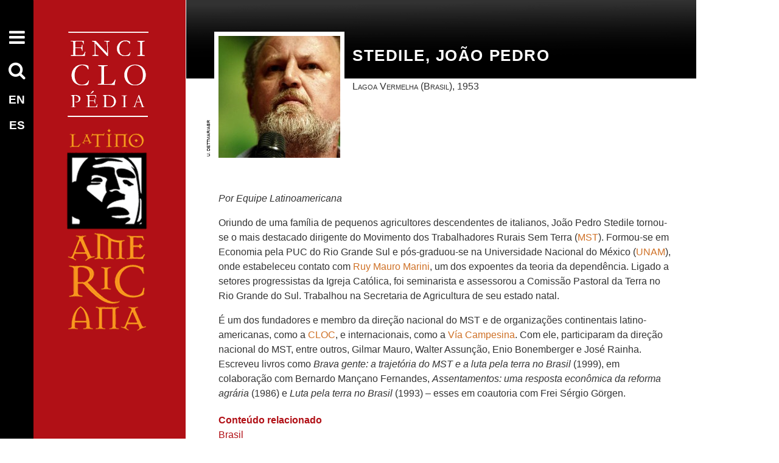

--- FILE ---
content_type: text/html;charset=utf-8
request_url: https://latinoamericana.wiki.br/verbetes/s/stedile-joao-pedro
body_size: 4173
content:
<!DOCTYPE html>
<html xmlns="http://www.w3.org/1999/xhtml" lang="pt-br" dir="ltr" xml:lang="pt-br">
  <head>
    <meta http-equiv="Content-Type" content="text/html; charset=utf-8" />

    
        <base href="https://latinoamericana.wiki.br/verbetes/s/stedile-joao-pedro/" /><!--[if lt IE 7]></base><![endif]-->
    

    
        

<meta content="2016-09-05T17:14:03-02:00" name="DC.date.modified" /><meta content="text/plain" name="DC.format" /><meta content="Verbete" name="DC.type" /><meta content="2015-08-13T11:34:45-02:00" name="DC.date.created" /><meta content="pt-br" name="DC.language" />

  
    <style type="text/css" media="screen">
/* - reset.css - */
@media screen {
/* https://latinoamericana.wiki.br/portal_css/reset.css?original=1 */
/* */
* { margin: 0; padding: 0; }
* :link,:visited { text-decoration:none }
* ul,ol { list-style:none; }
* li { display: inline; }
* h1,h2,h3,h4,h5,h6,pre,code { font-size:1em; }
* a img,:link img,:visited img { border:none }
a { outline: none; }
table { border-spacing: 0; }
img { vertical-align: text-bottom; }
iframe { border-width: 0; border-style:none; }
/* */

}

</style>
    <link rel="stylesheet" type="text/css" href="https://latinoamericana.wiki.br/portal_css/Sunburst%20Theme/base-cachekey-f801343216ef2c8d6e9d62cbd0ad7a7e.css" />
        <!--[if lt IE 8]>    
    
    <link rel="stylesheet" type="text/css" media="screen" href="https://latinoamericana.wiki.br/portal_css/Sunburst%20Theme/IEFixes-cachekey-ebed721cef1aee19b38a79e1bed520fe.css" />
        <![endif]-->
    

  
  
    <script type="text/javascript" src="https://latinoamericana.wiki.br/portal_javascripts/Sunburst%20Theme/resourceplone.app.jquery-cachekey-1ef4081a934bf553da9204e8b9ef5a4b.js"></script>


<title>Stedile, João Pedro — Enciclopédia Latinoamericana</title>
        
    <link rel="canonical" href="https://latinoamericana.wiki.br/verbetes/s/stedile-joao-pedro" />

    
    


<script type="text/javascript">
        jQuery(function($){
            if (typeof($.datepicker) != "undefined"){
              $.datepicker.setDefaults(
                jQuery.extend($.datepicker.regional['pt-BR'],
                {dateFormat: 'dd/mm/yy'}));
            }
        });
        </script>




    <link rel="search" href="https://latinoamericana.wiki.br/@@search" title="Buscar neste site" />



        
        
        
        
        

        
        <meta name="generator" content="Plone - http://plone.org" />
    


    <meta content="width=device-width, initial-scale=1.0" name="viewport" />
    <title>Enciclopédia Latinoamericana</title>
    <link rel="shortcut icon" href="/++theme++Default/src/favicon.ico" type="image/x-icon" />
    <link rel="apple-touch-icon" href="/++theme++Default/src/touch_icon.png" />
    <link rel="stylesheet" href="//maxcdn.bootstrapcdn.com/font-awesome/4.3.0/css/font-awesome.min.css" />

  </head>

<body dir="ltr" class="template-view portaltype-entry site-Plone section-verbetes subsection-s subsection-s-stedile-joao-pedro userrole-anonymous"><div id="wrapper">

  <!-- HEADER -->

    <header id="main-header">

      <div id="logo" class="header-tile logo-normal">
       <a href="https://latinoamericana.wiki.br" title="Enciclopédia Latinoamericana"><img src="/++theme++Default/src/logo.png" alt="Logo da Enciclopédia Latinoamericana" width="250" height="591" /></a>
      </div>

      <div id="logo" class="header-tile logo-mobile">
       <a href="https://latinoamericana.wiki.br" title="Enciclopédia Latinoamericana"><img src="/++theme++Default/src/logo-mobile.png" alt="Logo da Enciclopédia Latinoamericana" width="360" height="117" /></a>
      </div>

    </header>

    <div class="navigation">
      <a class="open-nav icones">
        <i class="fa fa-bars"></i>
      </a>
      <nav id="main-navigation">
        <ul><li id="portaltab-index_html" class="plain"><a href="https://latinoamericana.wiki.br" title="">Página Inicial</a></li><li id="portaltab-apresentacao" class="plain"><a href="https://latinoamericana.wiki.br/apresentacao" title="">Apresentação</a></li><li id="portaltab-sobre-o-portal" class="plain"><a href="https://latinoamericana.wiki.br/sobre-o-portal" title="">Sobre o Portal</a></li><li id="portaltab-introducao" class="plain"><a href="https://latinoamericana.wiki.br/introducao" title="">Introdução</a></li><li id="portaltab-verbetes" class="selected"><a href="https://latinoamericana.wiki.br/verbetes" title="">Verbetes</a></li><li id="portaltab-america-latina-em-mapas" class="plain"><a href="https://latinoamericana.wiki.br/america-latina-em-mapas" title="">América Latina em Mapas</a></li><li id="portaltab-america-latina-em-numeros" class="plain"><a href="https://latinoamericana.wiki.br/america-latina-em-numeros" title="">América Latina em Números</a></li><li id="portaltab-autores" class="plain"><a href="https://latinoamericana.wiki.br/autores" title="">Autores</a></li><li id="portaltab-expediente" class="plain"><a href="https://latinoamericana.wiki.br/expediente" title="">Expediente</a></li></ul>
      </nav>
      <a href="https://latinoamericana.wiki.br/@@search" class="icones" id="link-search">
            <i class="fa fa-search"></i>
          </a>
      <div class="idiomas" id="link-en">
        <a href="/en">EN</a>
      </div>
      <div class="idiomas" id="link-es">
         <a href="/es">ES</a>
      </div>
      
    </div>

  <!-- CONTEUDO -->

    <div id="main" role="main">

      <div class="busca"><div id="portal-searchbox">

    <form id="nolivesearchGadget_form" action="https://latinoamericana.wiki.br/@@search">

        <div class="LSBox">
        <label class="hiddenStructure" for="nolivesearchGadget">Busca</label>

        <input name="Title" type="text" size="18" title="Pesquisar na Latinoamericana" placeholder="Pesquisar na Latinoamericana" accesskey="4" class="searchField" id="nolivesearchGadget" />

        <input class="searchButton" type="submit" value="" />

        

        <div class="LSResult" id="LSResult"><div class="LSShadow" id="LSShadow"></div></div>
        </div>
    </form>

    <div id="portal-advanced-search" class="hiddenStructure">
        <a href="https://latinoamericana.wiki.br/@@search" accesskey="5">Busca Avançada…</a>
    </div>

</div></div>

      

      <main id="main-content">

            <div id="viewlet-above-content">
</div>

            
                <div class="">

                    

                    

    <dl class="portalMessage info" id="kssPortalMessage" style="display:none">
        <dt>Info</dt>
        <dd></dd>
    </dl>



                    
                        <div id="content">

                            

                            
      <div vocab="http://schema.org/" typeof="Article">
        
        <div class="entry-background">
          
          <span class="image-byline"></span>
          <img src="++theme++Default/src/gradiente.png" class="gradiente" />
        </div>

        <div class="entry-header">
          <img src="https://latinoamericana.wiki.br/verbetes/s/stedile-joao-pedro/@@images/98668811-50ad-4f50-888a-f06d0472c056.jpeg" alt="Stedile, João Pedro" title="Stedile, João Pedro" height="200" width="200" />
          <span class="image-byline">U. Dettmar/ABr</span>
          <h1 property="name" class="documentFirstHeading">Stedile, João Pedro</h1>
          <p class="entry-subtitle">
            Lagoa Vermelha (Brasil), 1953
          </p>
        </div>

        <div class="entry-content">

          <p property="author" class="entry-author">
            <a>
              Equipe Latinoamericana
            </a>
            <span class="author-warning"><span>
          </span></span></p>

          

          <div id="content-core">
            <div property="text" class="">
              <div><p>Oriundo de uma família de pequenos agricultores descendentes de italianos, João Pedro Stedile tornou-se o mais destacado dirigente do Movimento dos Trabalhadores Rurais Sem Terra (<a href="https://latinoamericana.wiki.br/verbetes/m/mst" class="internal-link">MST</a>). Formou-se em Economia pela PUC do Rio Grande Sul e pós-graduou-se na Universidade Nacional do México (<a href="https://latinoamericana.wiki.br/verbetes/u/unam" class="internal-link">UNAM</a>), onde estabeleceu contato com <a href="https://latinoamericana.wiki.br/verbetes/m/marini-ruy-mauro" class="internal-link"> Ruy Mauro Marini</a>, um dos expoentes da teoria da dependência. Ligado a setores progressistas da Igreja Católica, foi seminarista e assessorou a Comissão Pastoral da Terra no Rio Grande do Sul. Trabalhou na Secretaria de Agricultura de seu estado natal.</p>
<p>É um dos fundadores e membro da direção nacional do MST e de organizações continentais latino-americanas, como a <a href="https://latinoamericana.wiki.br/verbetes/c/cloc" class="internal-link"> CLOC</a>, e internacionais, como a <a href="https://latinoamericana.wiki.br/verbetes/v/via-campesina" class="internal-link"> Vía Campesina</a>. Com ele, participaram da direção nacional do MST, entre outros, Gilmar Mauro, Walter Assunção, Enio Bonemberger e José Rainha. Escreveu livros como <em> Brava gente: a trajetória do MST e a luta pela terra no Brasil </em> (1999), em colaboração com Bernardo Mançano Fernandes, <em> Assentamentos: uma resposta econômica da reforma agrária </em> (1986) e <em> Luta pela terra no Brasil </em> (1993) – esses em coautoria com Frei Sérgio Görgen.</p></div>
            </div>
          </div>

        </div>

        <div class="relatedItems">
    <div class="visualClear" id="clear-space-before-relatedItemBox"><!-- --></div>
    <dl id="relatedItemBox">
        <dt>Conteúdo relacionado</dt>
        
            <dd>
                <span class="contenttype-entry">
                    
                    <a href="https://latinoamericana.wiki.br/verbetes/b/brasil" class="state-published" title="">Brasil</a>
                </span>
            </dd>
        
        
            <dd>
                <span class="contenttype-entry">
                    
                    <a href="https://latinoamericana.wiki.br/verbetes/a/agraria-questao" class="state-published" title="">Agrária, Questão</a>
                </span>
            </dd>
        
        
            <dd>
                <span class="contenttype-entry">
                    
                    <a href="https://latinoamericana.wiki.br/verbetes/a/agraria-reforma" class="state-published" title="">Agrária, Reforma</a>
                </span>
            </dd>
        
        
            <dd>
                <span class="contenttype-entry">
                    
                    <a href="https://latinoamericana.wiki.br/verbetes/c/cloc" class="state-published" title="">CLOC</a>
                </span>
            </dd>
        
        
            <dd>
                <span class="contenttype-entry">
                    
                    <a href="https://latinoamericana.wiki.br/verbetes/e/esquerda" class="state-published" title="">Esquerda</a>
                </span>
            </dd>
        
        
            <dd>
                <span class="contenttype-entry">
                    
                    <a href="https://latinoamericana.wiki.br/verbetes/m/marini-ruy-mauro" class="state-published" title="">Marini, Ruy Mauro</a>
                </span>
            </dd>
        
        
            <dd>
                <span class="contenttype-entry">
                    
                    <a href="https://latinoamericana.wiki.br/verbetes/m/mst" class="state-published" title="">MST</a>
                </span>
            </dd>
        
        
            <dd>
                <span class="contenttype-entry">
                    
                    <a href="https://latinoamericana.wiki.br/verbetes/u/unam" class="state-published" title="">UNAM</a>
                </span>
            </dd>
        
        
            <dd>
                <span class="contenttype-entry">
                    
                    <a href="https://latinoamericana.wiki.br/verbetes/v/via-campesina" class="state-published" title="">Via Campesina</a>
                </span>
            </dd>
        
    </dl>
</div>



    <div class="visualClear"><!-- --></div>

    <div class="documentActions">
        

        

    </div>



        




      </div>
    
                        </div>
                    

                    
                </div>
            

            <div id="viewlet-below-content">





</div>
        </main>

      


      <div class="clear"> </div>

        <!-- FOOTER -->
        <footer role="contentinfo">

          <div class="endereco">
            <a href="http://www.boitempoeditorial.com.br"><img src="/++theme++Default/src/logo-footer.png" alt="Logo da Boitempo Editorial" width="74" height="87" /></a>
            R. Pereira Leite, 373 | Sumarezinho | 05442-000 <br />
            São Paulo | SP | Brasil <br />
            Tel.: (55 11) 3875-7285/50 <br />
            Fax: (55 11) 3872-6869 <br />
            Copyright 2015 Boitempo
          </div>

          <div class="social-footer">
            <em>Siga a Boitempo</em>
            <a href="https://www.facebook.com/Boitempo" target="_blank" class="ico-facebook" title="Facebook"> Facebook
            </a>

            <a href="https://twitter.com/editoraboitempo" target="_blank" class="ico-twitter" title="Twitter"> twitter</a>

            <a href="https://plus.google.com/u/0/100538854637780878070/posts" target="_blank" class="ico-gplus" title="Google Plus"> google +</a>

            <a href="https://www.youtube.com/user/imprensaboitempo" target="_blank" class="ico-youtube" title="Youtube"> youtube</a>

            <a href="https://instagram.com/boitempo" target="_blank" class="ico-instagram" title="Instagram"> instagram</a>

          </div>

        </footer>

    </div>

  </div><div class="clear"> </div>
            





<script>
  (function(i,s,o,g,r,a,m){i['GoogleAnalyticsObject']=r;i[r]=i[r]||function(){
  (i[r].q=i[r].q||[]).push(arguments)},i[r].l=1*new Date();a=s.createElement(o),
  m=s.getElementsByTagName(o)[0];a.async=1;a.src=g;m.parentNode.insertBefore(a,m)
  })(window,document,'script','https://www.google-analytics.com/analytics.js','ga');

  ga('create', 'UA-36487992-2', 'auto');
  ga('send', 'pageview');

</script>
        <script defer src="https://static.cloudflareinsights.com/beacon.min.js/vcd15cbe7772f49c399c6a5babf22c1241717689176015" integrity="sha512-ZpsOmlRQV6y907TI0dKBHq9Md29nnaEIPlkf84rnaERnq6zvWvPUqr2ft8M1aS28oN72PdrCzSjY4U6VaAw1EQ==" data-cf-beacon='{"version":"2024.11.0","token":"835794c8cc084a63965a9f77a59dca89","r":1,"server_timing":{"name":{"cfCacheStatus":true,"cfEdge":true,"cfExtPri":true,"cfL4":true,"cfOrigin":true,"cfSpeedBrain":true},"location_startswith":null}}' crossorigin="anonymous"></script>
</body>
</html>